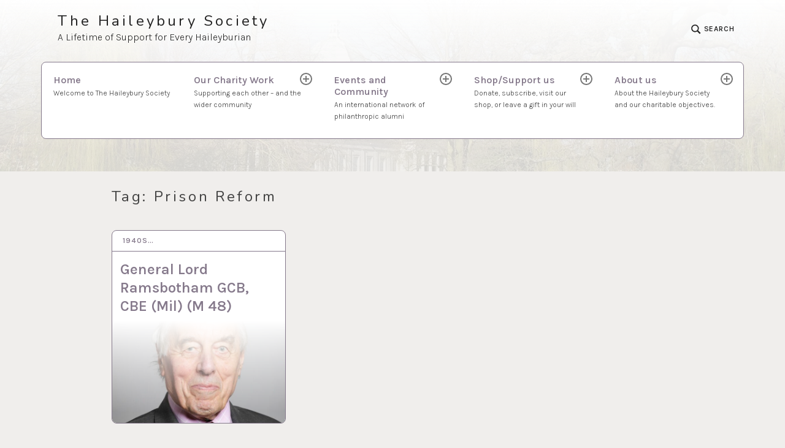

--- FILE ---
content_type: text/html; charset=UTF-8
request_url: https://thehaileyburysociety.org/tag/prison-reform/
body_size: 16652
content:
<!DOCTYPE html>
<html lang="en-GB" class="no-js">
<head>
<meta charset="UTF-8">
<meta name="viewport" content="width=device-width, initial-scale=1">
<link rel="profile" href="http://gmpg.org/xfn/11">
<link rel="pingback" href="https://thehaileyburysociety.org/xmlrpc.php">

<title>Prison Reform &#8211; The Haileybury Society</title>
<meta name='robots' content='max-image-preview:large' />
<script>document.documentElement.className = document.documentElement.className.replace("no-js","js");</script>
<meta http-equiv="x-dns-prefetch-control" content="on">
<link href="https://app.ecwid.com" rel="preconnect" crossorigin />
<link href="https://ecomm.events" rel="preconnect" crossorigin />
<link href="https://d1q3axnfhmyveb.cloudfront.net" rel="preconnect" crossorigin />
<link href="https://dqzrr9k4bjpzk.cloudfront.net" rel="preconnect" crossorigin />
<link href="https://d1oxsl77a1kjht.cloudfront.net" rel="preconnect" crossorigin>
<link rel="prefetch" href="https://app.ecwid.com/script.js?7655008&data_platform=wporg&lang=en" as="script"/>
<link rel="prerender" href="https://thehaileyburysociety.org/store/"/>
<link rel='dns-prefetch' href='//fonts.googleapis.com' />
<link rel="alternate" type="application/rss+xml" title="The Haileybury Society &raquo; Feed" href="https://thehaileyburysociety.org/feed/" />
<link rel="alternate" type="application/rss+xml" title="The Haileybury Society &raquo; Comments Feed" href="https://thehaileyburysociety.org/comments/feed/" />
<link rel="alternate" type="application/rss+xml" title="The Haileybury Society &raquo; Prison Reform Tag Feed" href="https://thehaileyburysociety.org/tag/prison-reform/feed/" />
<style id='wp-img-auto-sizes-contain-inline-css' type='text/css'>
img:is([sizes=auto i],[sizes^="auto," i]){contain-intrinsic-size:3000px 1500px}
/*# sourceURL=wp-img-auto-sizes-contain-inline-css */
</style>
<style id='wp-emoji-styles-inline-css' type='text/css'>

	img.wp-smiley, img.emoji {
		display: inline !important;
		border: none !important;
		box-shadow: none !important;
		height: 1em !important;
		width: 1em !important;
		margin: 0 0.07em !important;
		vertical-align: -0.1em !important;
		background: none !important;
		padding: 0 !important;
	}
/*# sourceURL=wp-emoji-styles-inline-css */
</style>
<style id='wp-block-library-inline-css' type='text/css'>
:root{--wp-block-synced-color:#7a00df;--wp-block-synced-color--rgb:122,0,223;--wp-bound-block-color:var(--wp-block-synced-color);--wp-editor-canvas-background:#ddd;--wp-admin-theme-color:#007cba;--wp-admin-theme-color--rgb:0,124,186;--wp-admin-theme-color-darker-10:#006ba1;--wp-admin-theme-color-darker-10--rgb:0,107,160.5;--wp-admin-theme-color-darker-20:#005a87;--wp-admin-theme-color-darker-20--rgb:0,90,135;--wp-admin-border-width-focus:2px}@media (min-resolution:192dpi){:root{--wp-admin-border-width-focus:1.5px}}.wp-element-button{cursor:pointer}:root .has-very-light-gray-background-color{background-color:#eee}:root .has-very-dark-gray-background-color{background-color:#313131}:root .has-very-light-gray-color{color:#eee}:root .has-very-dark-gray-color{color:#313131}:root .has-vivid-green-cyan-to-vivid-cyan-blue-gradient-background{background:linear-gradient(135deg,#00d084,#0693e3)}:root .has-purple-crush-gradient-background{background:linear-gradient(135deg,#34e2e4,#4721fb 50%,#ab1dfe)}:root .has-hazy-dawn-gradient-background{background:linear-gradient(135deg,#faaca8,#dad0ec)}:root .has-subdued-olive-gradient-background{background:linear-gradient(135deg,#fafae1,#67a671)}:root .has-atomic-cream-gradient-background{background:linear-gradient(135deg,#fdd79a,#004a59)}:root .has-nightshade-gradient-background{background:linear-gradient(135deg,#330968,#31cdcf)}:root .has-midnight-gradient-background{background:linear-gradient(135deg,#020381,#2874fc)}:root{--wp--preset--font-size--normal:16px;--wp--preset--font-size--huge:42px}.has-regular-font-size{font-size:1em}.has-larger-font-size{font-size:2.625em}.has-normal-font-size{font-size:var(--wp--preset--font-size--normal)}.has-huge-font-size{font-size:var(--wp--preset--font-size--huge)}.has-text-align-center{text-align:center}.has-text-align-left{text-align:left}.has-text-align-right{text-align:right}.has-fit-text{white-space:nowrap!important}#end-resizable-editor-section{display:none}.aligncenter{clear:both}.items-justified-left{justify-content:flex-start}.items-justified-center{justify-content:center}.items-justified-right{justify-content:flex-end}.items-justified-space-between{justify-content:space-between}.screen-reader-text{border:0;clip-path:inset(50%);height:1px;margin:-1px;overflow:hidden;padding:0;position:absolute;width:1px;word-wrap:normal!important}.screen-reader-text:focus{background-color:#ddd;clip-path:none;color:#444;display:block;font-size:1em;height:auto;left:5px;line-height:normal;padding:15px 23px 14px;text-decoration:none;top:5px;width:auto;z-index:100000}html :where(.has-border-color){border-style:solid}html :where([style*=border-top-color]){border-top-style:solid}html :where([style*=border-right-color]){border-right-style:solid}html :where([style*=border-bottom-color]){border-bottom-style:solid}html :where([style*=border-left-color]){border-left-style:solid}html :where([style*=border-width]){border-style:solid}html :where([style*=border-top-width]){border-top-style:solid}html :where([style*=border-right-width]){border-right-style:solid}html :where([style*=border-bottom-width]){border-bottom-style:solid}html :where([style*=border-left-width]){border-left-style:solid}html :where(img[class*=wp-image-]){height:auto;max-width:100%}:where(figure){margin:0 0 1em}html :where(.is-position-sticky){--wp-admin--admin-bar--position-offset:var(--wp-admin--admin-bar--height,0px)}@media screen and (max-width:600px){html :where(.is-position-sticky){--wp-admin--admin-bar--position-offset:0px}}

/*# sourceURL=wp-block-library-inline-css */
</style><style id='wp-block-social-links-inline-css' type='text/css'>
.wp-block-social-links{background:none;box-sizing:border-box;margin-left:0;padding-left:0;padding-right:0;text-indent:0}.wp-block-social-links .wp-social-link a,.wp-block-social-links .wp-social-link a:hover{border-bottom:0;box-shadow:none;text-decoration:none}.wp-block-social-links .wp-social-link svg{height:1em;width:1em}.wp-block-social-links .wp-social-link span:not(.screen-reader-text){font-size:.65em;margin-left:.5em;margin-right:.5em}.wp-block-social-links.has-small-icon-size{font-size:16px}.wp-block-social-links,.wp-block-social-links.has-normal-icon-size{font-size:24px}.wp-block-social-links.has-large-icon-size{font-size:36px}.wp-block-social-links.has-huge-icon-size{font-size:48px}.wp-block-social-links.aligncenter{display:flex;justify-content:center}.wp-block-social-links.alignright{justify-content:flex-end}.wp-block-social-link{border-radius:9999px;display:block}@media not (prefers-reduced-motion){.wp-block-social-link{transition:transform .1s ease}}.wp-block-social-link{height:auto}.wp-block-social-link a{align-items:center;display:flex;line-height:0}.wp-block-social-link:hover{transform:scale(1.1)}.wp-block-social-links .wp-block-social-link.wp-social-link{display:inline-block;margin:0;padding:0}.wp-block-social-links .wp-block-social-link.wp-social-link .wp-block-social-link-anchor,.wp-block-social-links .wp-block-social-link.wp-social-link .wp-block-social-link-anchor svg,.wp-block-social-links .wp-block-social-link.wp-social-link .wp-block-social-link-anchor:active,.wp-block-social-links .wp-block-social-link.wp-social-link .wp-block-social-link-anchor:hover,.wp-block-social-links .wp-block-social-link.wp-social-link .wp-block-social-link-anchor:visited{color:currentColor;fill:currentColor}:where(.wp-block-social-links:not(.is-style-logos-only)) .wp-social-link{background-color:#f0f0f0;color:#444}:where(.wp-block-social-links:not(.is-style-logos-only)) .wp-social-link-amazon{background-color:#f90;color:#fff}:where(.wp-block-social-links:not(.is-style-logos-only)) .wp-social-link-bandcamp{background-color:#1ea0c3;color:#fff}:where(.wp-block-social-links:not(.is-style-logos-only)) .wp-social-link-behance{background-color:#0757fe;color:#fff}:where(.wp-block-social-links:not(.is-style-logos-only)) .wp-social-link-bluesky{background-color:#0a7aff;color:#fff}:where(.wp-block-social-links:not(.is-style-logos-only)) .wp-social-link-codepen{background-color:#1e1f26;color:#fff}:where(.wp-block-social-links:not(.is-style-logos-only)) .wp-social-link-deviantart{background-color:#02e49b;color:#fff}:where(.wp-block-social-links:not(.is-style-logos-only)) .wp-social-link-discord{background-color:#5865f2;color:#fff}:where(.wp-block-social-links:not(.is-style-logos-only)) .wp-social-link-dribbble{background-color:#e94c89;color:#fff}:where(.wp-block-social-links:not(.is-style-logos-only)) .wp-social-link-dropbox{background-color:#4280ff;color:#fff}:where(.wp-block-social-links:not(.is-style-logos-only)) .wp-social-link-etsy{background-color:#f45800;color:#fff}:where(.wp-block-social-links:not(.is-style-logos-only)) .wp-social-link-facebook{background-color:#0866ff;color:#fff}:where(.wp-block-social-links:not(.is-style-logos-only)) .wp-social-link-fivehundredpx{background-color:#000;color:#fff}:where(.wp-block-social-links:not(.is-style-logos-only)) .wp-social-link-flickr{background-color:#0461dd;color:#fff}:where(.wp-block-social-links:not(.is-style-logos-only)) .wp-social-link-foursquare{background-color:#e65678;color:#fff}:where(.wp-block-social-links:not(.is-style-logos-only)) .wp-social-link-github{background-color:#24292d;color:#fff}:where(.wp-block-social-links:not(.is-style-logos-only)) .wp-social-link-goodreads{background-color:#eceadd;color:#382110}:where(.wp-block-social-links:not(.is-style-logos-only)) .wp-social-link-google{background-color:#ea4434;color:#fff}:where(.wp-block-social-links:not(.is-style-logos-only)) .wp-social-link-gravatar{background-color:#1d4fc4;color:#fff}:where(.wp-block-social-links:not(.is-style-logos-only)) .wp-social-link-instagram{background-color:#f00075;color:#fff}:where(.wp-block-social-links:not(.is-style-logos-only)) .wp-social-link-lastfm{background-color:#e21b24;color:#fff}:where(.wp-block-social-links:not(.is-style-logos-only)) .wp-social-link-linkedin{background-color:#0d66c2;color:#fff}:where(.wp-block-social-links:not(.is-style-logos-only)) .wp-social-link-mastodon{background-color:#3288d4;color:#fff}:where(.wp-block-social-links:not(.is-style-logos-only)) .wp-social-link-medium{background-color:#000;color:#fff}:where(.wp-block-social-links:not(.is-style-logos-only)) .wp-social-link-meetup{background-color:#f6405f;color:#fff}:where(.wp-block-social-links:not(.is-style-logos-only)) .wp-social-link-patreon{background-color:#000;color:#fff}:where(.wp-block-social-links:not(.is-style-logos-only)) .wp-social-link-pinterest{background-color:#e60122;color:#fff}:where(.wp-block-social-links:not(.is-style-logos-only)) .wp-social-link-pocket{background-color:#ef4155;color:#fff}:where(.wp-block-social-links:not(.is-style-logos-only)) .wp-social-link-reddit{background-color:#ff4500;color:#fff}:where(.wp-block-social-links:not(.is-style-logos-only)) .wp-social-link-skype{background-color:#0478d7;color:#fff}:where(.wp-block-social-links:not(.is-style-logos-only)) .wp-social-link-snapchat{background-color:#fefc00;color:#fff;stroke:#000}:where(.wp-block-social-links:not(.is-style-logos-only)) .wp-social-link-soundcloud{background-color:#ff5600;color:#fff}:where(.wp-block-social-links:not(.is-style-logos-only)) .wp-social-link-spotify{background-color:#1bd760;color:#fff}:where(.wp-block-social-links:not(.is-style-logos-only)) .wp-social-link-telegram{background-color:#2aabee;color:#fff}:where(.wp-block-social-links:not(.is-style-logos-only)) .wp-social-link-threads{background-color:#000;color:#fff}:where(.wp-block-social-links:not(.is-style-logos-only)) .wp-social-link-tiktok{background-color:#000;color:#fff}:where(.wp-block-social-links:not(.is-style-logos-only)) .wp-social-link-tumblr{background-color:#011835;color:#fff}:where(.wp-block-social-links:not(.is-style-logos-only)) .wp-social-link-twitch{background-color:#6440a4;color:#fff}:where(.wp-block-social-links:not(.is-style-logos-only)) .wp-social-link-twitter{background-color:#1da1f2;color:#fff}:where(.wp-block-social-links:not(.is-style-logos-only)) .wp-social-link-vimeo{background-color:#1eb7ea;color:#fff}:where(.wp-block-social-links:not(.is-style-logos-only)) .wp-social-link-vk{background-color:#4680c2;color:#fff}:where(.wp-block-social-links:not(.is-style-logos-only)) .wp-social-link-wordpress{background-color:#3499cd;color:#fff}:where(.wp-block-social-links:not(.is-style-logos-only)) .wp-social-link-whatsapp{background-color:#25d366;color:#fff}:where(.wp-block-social-links:not(.is-style-logos-only)) .wp-social-link-x{background-color:#000;color:#fff}:where(.wp-block-social-links:not(.is-style-logos-only)) .wp-social-link-yelp{background-color:#d32422;color:#fff}:where(.wp-block-social-links:not(.is-style-logos-only)) .wp-social-link-youtube{background-color:red;color:#fff}:where(.wp-block-social-links.is-style-logos-only) .wp-social-link{background:none}:where(.wp-block-social-links.is-style-logos-only) .wp-social-link svg{height:1.25em;width:1.25em}:where(.wp-block-social-links.is-style-logos-only) .wp-social-link-amazon{color:#f90}:where(.wp-block-social-links.is-style-logos-only) .wp-social-link-bandcamp{color:#1ea0c3}:where(.wp-block-social-links.is-style-logos-only) .wp-social-link-behance{color:#0757fe}:where(.wp-block-social-links.is-style-logos-only) .wp-social-link-bluesky{color:#0a7aff}:where(.wp-block-social-links.is-style-logos-only) .wp-social-link-codepen{color:#1e1f26}:where(.wp-block-social-links.is-style-logos-only) .wp-social-link-deviantart{color:#02e49b}:where(.wp-block-social-links.is-style-logos-only) .wp-social-link-discord{color:#5865f2}:where(.wp-block-social-links.is-style-logos-only) .wp-social-link-dribbble{color:#e94c89}:where(.wp-block-social-links.is-style-logos-only) .wp-social-link-dropbox{color:#4280ff}:where(.wp-block-social-links.is-style-logos-only) .wp-social-link-etsy{color:#f45800}:where(.wp-block-social-links.is-style-logos-only) .wp-social-link-facebook{color:#0866ff}:where(.wp-block-social-links.is-style-logos-only) .wp-social-link-fivehundredpx{color:#000}:where(.wp-block-social-links.is-style-logos-only) .wp-social-link-flickr{color:#0461dd}:where(.wp-block-social-links.is-style-logos-only) .wp-social-link-foursquare{color:#e65678}:where(.wp-block-social-links.is-style-logos-only) .wp-social-link-github{color:#24292d}:where(.wp-block-social-links.is-style-logos-only) .wp-social-link-goodreads{color:#382110}:where(.wp-block-social-links.is-style-logos-only) .wp-social-link-google{color:#ea4434}:where(.wp-block-social-links.is-style-logos-only) .wp-social-link-gravatar{color:#1d4fc4}:where(.wp-block-social-links.is-style-logos-only) .wp-social-link-instagram{color:#f00075}:where(.wp-block-social-links.is-style-logos-only) .wp-social-link-lastfm{color:#e21b24}:where(.wp-block-social-links.is-style-logos-only) .wp-social-link-linkedin{color:#0d66c2}:where(.wp-block-social-links.is-style-logos-only) .wp-social-link-mastodon{color:#3288d4}:where(.wp-block-social-links.is-style-logos-only) .wp-social-link-medium{color:#000}:where(.wp-block-social-links.is-style-logos-only) .wp-social-link-meetup{color:#f6405f}:where(.wp-block-social-links.is-style-logos-only) .wp-social-link-patreon{color:#000}:where(.wp-block-social-links.is-style-logos-only) .wp-social-link-pinterest{color:#e60122}:where(.wp-block-social-links.is-style-logos-only) .wp-social-link-pocket{color:#ef4155}:where(.wp-block-social-links.is-style-logos-only) .wp-social-link-reddit{color:#ff4500}:where(.wp-block-social-links.is-style-logos-only) .wp-social-link-skype{color:#0478d7}:where(.wp-block-social-links.is-style-logos-only) .wp-social-link-snapchat{color:#fff;stroke:#000}:where(.wp-block-social-links.is-style-logos-only) .wp-social-link-soundcloud{color:#ff5600}:where(.wp-block-social-links.is-style-logos-only) .wp-social-link-spotify{color:#1bd760}:where(.wp-block-social-links.is-style-logos-only) .wp-social-link-telegram{color:#2aabee}:where(.wp-block-social-links.is-style-logos-only) .wp-social-link-threads{color:#000}:where(.wp-block-social-links.is-style-logos-only) .wp-social-link-tiktok{color:#000}:where(.wp-block-social-links.is-style-logos-only) .wp-social-link-tumblr{color:#011835}:where(.wp-block-social-links.is-style-logos-only) .wp-social-link-twitch{color:#6440a4}:where(.wp-block-social-links.is-style-logos-only) .wp-social-link-twitter{color:#1da1f2}:where(.wp-block-social-links.is-style-logos-only) .wp-social-link-vimeo{color:#1eb7ea}:where(.wp-block-social-links.is-style-logos-only) .wp-social-link-vk{color:#4680c2}:where(.wp-block-social-links.is-style-logos-only) .wp-social-link-whatsapp{color:#25d366}:where(.wp-block-social-links.is-style-logos-only) .wp-social-link-wordpress{color:#3499cd}:where(.wp-block-social-links.is-style-logos-only) .wp-social-link-x{color:#000}:where(.wp-block-social-links.is-style-logos-only) .wp-social-link-yelp{color:#d32422}:where(.wp-block-social-links.is-style-logos-only) .wp-social-link-youtube{color:red}.wp-block-social-links.is-style-pill-shape .wp-social-link{width:auto}:root :where(.wp-block-social-links .wp-social-link a){padding:.25em}:root :where(.wp-block-social-links.is-style-logos-only .wp-social-link a){padding:0}:root :where(.wp-block-social-links.is-style-pill-shape .wp-social-link a){padding-left:.6666666667em;padding-right:.6666666667em}.wp-block-social-links:not(.has-icon-color):not(.has-icon-background-color) .wp-social-link-snapchat .wp-block-social-link-label{color:#000}
/*# sourceURL=https://thehaileyburysociety.org/wp-includes/blocks/social-links/style.min.css */
</style>
<style id='global-styles-inline-css' type='text/css'>
:root{--wp--preset--aspect-ratio--square: 1;--wp--preset--aspect-ratio--4-3: 4/3;--wp--preset--aspect-ratio--3-4: 3/4;--wp--preset--aspect-ratio--3-2: 3/2;--wp--preset--aspect-ratio--2-3: 2/3;--wp--preset--aspect-ratio--16-9: 16/9;--wp--preset--aspect-ratio--9-16: 9/16;--wp--preset--color--black: #000000;--wp--preset--color--cyan-bluish-gray: #abb8c3;--wp--preset--color--white: #fff;--wp--preset--color--pale-pink: #f78da7;--wp--preset--color--vivid-red: #cf2e2e;--wp--preset--color--luminous-vivid-orange: #ff6900;--wp--preset--color--luminous-vivid-amber: #fcb900;--wp--preset--color--light-green-cyan: #7bdcb5;--wp--preset--color--vivid-green-cyan: #00d084;--wp--preset--color--pale-cyan-blue: #8ed1fc;--wp--preset--color--vivid-cyan-blue: #0693e3;--wp--preset--color--vivid-purple: #9b51e0;--wp--preset--color--red: #ce4639;--wp--preset--color--green: #26866d;--wp--preset--color--purple: #8b66d6;--wp--preset--color--dark-gray: #222;--wp--preset--color--medium-gray: #777;--wp--preset--color--light-gray: #e1dfdc;--wp--preset--gradient--vivid-cyan-blue-to-vivid-purple: linear-gradient(135deg,rgb(6,147,227) 0%,rgb(155,81,224) 100%);--wp--preset--gradient--light-green-cyan-to-vivid-green-cyan: linear-gradient(135deg,rgb(122,220,180) 0%,rgb(0,208,130) 100%);--wp--preset--gradient--luminous-vivid-amber-to-luminous-vivid-orange: linear-gradient(135deg,rgb(252,185,0) 0%,rgb(255,105,0) 100%);--wp--preset--gradient--luminous-vivid-orange-to-vivid-red: linear-gradient(135deg,rgb(255,105,0) 0%,rgb(207,46,46) 100%);--wp--preset--gradient--very-light-gray-to-cyan-bluish-gray: linear-gradient(135deg,rgb(238,238,238) 0%,rgb(169,184,195) 100%);--wp--preset--gradient--cool-to-warm-spectrum: linear-gradient(135deg,rgb(74,234,220) 0%,rgb(151,120,209) 20%,rgb(207,42,186) 40%,rgb(238,44,130) 60%,rgb(251,105,98) 80%,rgb(254,248,76) 100%);--wp--preset--gradient--blush-light-purple: linear-gradient(135deg,rgb(255,206,236) 0%,rgb(152,150,240) 100%);--wp--preset--gradient--blush-bordeaux: linear-gradient(135deg,rgb(254,205,165) 0%,rgb(254,45,45) 50%,rgb(107,0,62) 100%);--wp--preset--gradient--luminous-dusk: linear-gradient(135deg,rgb(255,203,112) 0%,rgb(199,81,192) 50%,rgb(65,88,208) 100%);--wp--preset--gradient--pale-ocean: linear-gradient(135deg,rgb(255,245,203) 0%,rgb(182,227,212) 50%,rgb(51,167,181) 100%);--wp--preset--gradient--electric-grass: linear-gradient(135deg,rgb(202,248,128) 0%,rgb(113,206,126) 100%);--wp--preset--gradient--midnight: linear-gradient(135deg,rgb(2,3,129) 0%,rgb(40,116,252) 100%);--wp--preset--font-size--small: 13px;--wp--preset--font-size--medium: 20px;--wp--preset--font-size--large: 36px;--wp--preset--font-size--x-large: 42px;--wp--preset--spacing--20: 0.44rem;--wp--preset--spacing--30: 0.67rem;--wp--preset--spacing--40: 1rem;--wp--preset--spacing--50: 1.5rem;--wp--preset--spacing--60: 2.25rem;--wp--preset--spacing--70: 3.38rem;--wp--preset--spacing--80: 5.06rem;--wp--preset--shadow--natural: 6px 6px 9px rgba(0, 0, 0, 0.2);--wp--preset--shadow--deep: 12px 12px 50px rgba(0, 0, 0, 0.4);--wp--preset--shadow--sharp: 6px 6px 0px rgba(0, 0, 0, 0.2);--wp--preset--shadow--outlined: 6px 6px 0px -3px rgb(255, 255, 255), 6px 6px rgb(0, 0, 0);--wp--preset--shadow--crisp: 6px 6px 0px rgb(0, 0, 0);}:where(.is-layout-flex){gap: 0.5em;}:where(.is-layout-grid){gap: 0.5em;}body .is-layout-flex{display: flex;}.is-layout-flex{flex-wrap: wrap;align-items: center;}.is-layout-flex > :is(*, div){margin: 0;}body .is-layout-grid{display: grid;}.is-layout-grid > :is(*, div){margin: 0;}:where(.wp-block-columns.is-layout-flex){gap: 2em;}:where(.wp-block-columns.is-layout-grid){gap: 2em;}:where(.wp-block-post-template.is-layout-flex){gap: 1.25em;}:where(.wp-block-post-template.is-layout-grid){gap: 1.25em;}.has-black-color{color: var(--wp--preset--color--black) !important;}.has-cyan-bluish-gray-color{color: var(--wp--preset--color--cyan-bluish-gray) !important;}.has-white-color{color: var(--wp--preset--color--white) !important;}.has-pale-pink-color{color: var(--wp--preset--color--pale-pink) !important;}.has-vivid-red-color{color: var(--wp--preset--color--vivid-red) !important;}.has-luminous-vivid-orange-color{color: var(--wp--preset--color--luminous-vivid-orange) !important;}.has-luminous-vivid-amber-color{color: var(--wp--preset--color--luminous-vivid-amber) !important;}.has-light-green-cyan-color{color: var(--wp--preset--color--light-green-cyan) !important;}.has-vivid-green-cyan-color{color: var(--wp--preset--color--vivid-green-cyan) !important;}.has-pale-cyan-blue-color{color: var(--wp--preset--color--pale-cyan-blue) !important;}.has-vivid-cyan-blue-color{color: var(--wp--preset--color--vivid-cyan-blue) !important;}.has-vivid-purple-color{color: var(--wp--preset--color--vivid-purple) !important;}.has-black-background-color{background-color: var(--wp--preset--color--black) !important;}.has-cyan-bluish-gray-background-color{background-color: var(--wp--preset--color--cyan-bluish-gray) !important;}.has-white-background-color{background-color: var(--wp--preset--color--white) !important;}.has-pale-pink-background-color{background-color: var(--wp--preset--color--pale-pink) !important;}.has-vivid-red-background-color{background-color: var(--wp--preset--color--vivid-red) !important;}.has-luminous-vivid-orange-background-color{background-color: var(--wp--preset--color--luminous-vivid-orange) !important;}.has-luminous-vivid-amber-background-color{background-color: var(--wp--preset--color--luminous-vivid-amber) !important;}.has-light-green-cyan-background-color{background-color: var(--wp--preset--color--light-green-cyan) !important;}.has-vivid-green-cyan-background-color{background-color: var(--wp--preset--color--vivid-green-cyan) !important;}.has-pale-cyan-blue-background-color{background-color: var(--wp--preset--color--pale-cyan-blue) !important;}.has-vivid-cyan-blue-background-color{background-color: var(--wp--preset--color--vivid-cyan-blue) !important;}.has-vivid-purple-background-color{background-color: var(--wp--preset--color--vivid-purple) !important;}.has-black-border-color{border-color: var(--wp--preset--color--black) !important;}.has-cyan-bluish-gray-border-color{border-color: var(--wp--preset--color--cyan-bluish-gray) !important;}.has-white-border-color{border-color: var(--wp--preset--color--white) !important;}.has-pale-pink-border-color{border-color: var(--wp--preset--color--pale-pink) !important;}.has-vivid-red-border-color{border-color: var(--wp--preset--color--vivid-red) !important;}.has-luminous-vivid-orange-border-color{border-color: var(--wp--preset--color--luminous-vivid-orange) !important;}.has-luminous-vivid-amber-border-color{border-color: var(--wp--preset--color--luminous-vivid-amber) !important;}.has-light-green-cyan-border-color{border-color: var(--wp--preset--color--light-green-cyan) !important;}.has-vivid-green-cyan-border-color{border-color: var(--wp--preset--color--vivid-green-cyan) !important;}.has-pale-cyan-blue-border-color{border-color: var(--wp--preset--color--pale-cyan-blue) !important;}.has-vivid-cyan-blue-border-color{border-color: var(--wp--preset--color--vivid-cyan-blue) !important;}.has-vivid-purple-border-color{border-color: var(--wp--preset--color--vivid-purple) !important;}.has-vivid-cyan-blue-to-vivid-purple-gradient-background{background: var(--wp--preset--gradient--vivid-cyan-blue-to-vivid-purple) !important;}.has-light-green-cyan-to-vivid-green-cyan-gradient-background{background: var(--wp--preset--gradient--light-green-cyan-to-vivid-green-cyan) !important;}.has-luminous-vivid-amber-to-luminous-vivid-orange-gradient-background{background: var(--wp--preset--gradient--luminous-vivid-amber-to-luminous-vivid-orange) !important;}.has-luminous-vivid-orange-to-vivid-red-gradient-background{background: var(--wp--preset--gradient--luminous-vivid-orange-to-vivid-red) !important;}.has-very-light-gray-to-cyan-bluish-gray-gradient-background{background: var(--wp--preset--gradient--very-light-gray-to-cyan-bluish-gray) !important;}.has-cool-to-warm-spectrum-gradient-background{background: var(--wp--preset--gradient--cool-to-warm-spectrum) !important;}.has-blush-light-purple-gradient-background{background: var(--wp--preset--gradient--blush-light-purple) !important;}.has-blush-bordeaux-gradient-background{background: var(--wp--preset--gradient--blush-bordeaux) !important;}.has-luminous-dusk-gradient-background{background: var(--wp--preset--gradient--luminous-dusk) !important;}.has-pale-ocean-gradient-background{background: var(--wp--preset--gradient--pale-ocean) !important;}.has-electric-grass-gradient-background{background: var(--wp--preset--gradient--electric-grass) !important;}.has-midnight-gradient-background{background: var(--wp--preset--gradient--midnight) !important;}.has-small-font-size{font-size: var(--wp--preset--font-size--small) !important;}.has-medium-font-size{font-size: var(--wp--preset--font-size--medium) !important;}.has-large-font-size{font-size: var(--wp--preset--font-size--large) !important;}.has-x-large-font-size{font-size: var(--wp--preset--font-size--x-large) !important;}
/*# sourceURL=global-styles-inline-css */
</style>

<style id='classic-theme-styles-inline-css' type='text/css'>
/*! This file is auto-generated */
.wp-block-button__link{color:#fff;background-color:#32373c;border-radius:9999px;box-shadow:none;text-decoration:none;padding:calc(.667em + 2px) calc(1.333em + 2px);font-size:1.125em}.wp-block-file__button{background:#32373c;color:#fff;text-decoration:none}
/*# sourceURL=/wp-includes/css/classic-themes.min.css */
</style>
<link rel='stylesheet' id='ecwid-css-css' href='https://thehaileyburysociety.org/wp-content/plugins/ecwid-shopping-cart/css/frontend.css?ver=7.0.5' type='text/css' media='all' />
<link rel='stylesheet' id='textbook-libre-franklin-css' href='//fonts.googleapis.com/css?family=Libre+Franklin%3A300%2C500%2C600%2C300italic%2C600italic&#038;subset=latin,latin-ext' type='text/css' media='all' />
<link rel='stylesheet' id='textbook-playfair-display-css' href='//fonts.googleapis.com/css?family=Playfair+Display%3A400i&#038;subset=latin,latin-ext' type='text/css' media='all' />
<link rel='stylesheet' id='textbook-playfair-display-sc-css' href='//fonts.googleapis.com/css?family=Playfair+Display+SC%3A700&#038;subset=latin,latin-ext' type='text/css' media='all' />
<link rel='stylesheet' id='textbook-style-css' href='https://thehaileyburysociety.org/wp-content/themes/textbook-wpcom/style.css?ver=6.9' type='text/css' media='all' />
<style id='textbook-style-inline-css' type='text/css'>
.site-header { background-image: url(https://thehaileyburysociety.org/wp-content/uploads/2023/01/cropped-haileybury-college-john-rank-photo-2.jpg); }
/*# sourceURL=textbook-style-inline-css */
</style>
<link rel='stylesheet' id='textbook-block-style-css' href='https://thehaileyburysociety.org/wp-content/themes/textbook-wpcom/assets/css/blocks.css?ver=20181018' type='text/css' media='all' />
<style id='te-google-fonts-inline-css' type='text/css'>
/* latin-ext */
@font-face {
  font-family: 'Karla';
  font-style: normal;
  font-weight: 300;
  src: url('https://thehaileyburysociety.org/wp-content/uploads/gstatic/qkBbXvYC6trAT7RbLtyU5rZPoAU.woff2') format('woff2');
  unicode-range: U+0100-02AF, U+0304, U+0308, U+0329, U+1E00-1E9F, U+1EF2-1EFF, U+2020, U+20A0-20AB, U+20AD-20C0, U+2113, U+2C60-2C7F, U+A720-A7FF;
}
/* latin */
@font-face {
  font-family: 'Karla';
  font-style: normal;
  font-weight: 300;
  src: url('https://thehaileyburysociety.org/wp-content/uploads/gstatic/qkBbXvYC6trAT7RVLtyU5rZP.woff2') format('woff2');
  unicode-range: U+0000-00FF, U+0131, U+0152-0153, U+02BB-02BC, U+02C6, U+02DA, U+02DC, U+0304, U+0308, U+0329, U+2000-206F, U+2074, U+20AC, U+2122, U+2191, U+2193, U+2212, U+2215, U+FEFF, U+FFFD;
}
/* latin-ext */
@font-face {
  font-family: 'Karla';
  font-style: normal;
  font-weight: 600;
  src: url('https://thehaileyburysociety.org/wp-content/uploads/gstatic/qkBbXvYC6trAT7RbLtyU5rZPoAU.woff2') format('woff2');
  unicode-range: U+0100-02AF, U+0304, U+0308, U+0329, U+1E00-1E9F, U+1EF2-1EFF, U+2020, U+20A0-20AB, U+20AD-20C0, U+2113, U+2C60-2C7F, U+A720-A7FF;
}
/* latin */
@font-face {
  font-family: 'Karla';
  font-style: normal;
  font-weight: 600;
  src: url('https://thehaileyburysociety.org/wp-content/uploads/gstatic/qkBbXvYC6trAT7RVLtyU5rZP.woff2') format('woff2');
  unicode-range: U+0000-00FF, U+0131, U+0152-0153, U+02BB-02BC, U+02C6, U+02DA, U+02DC, U+0304, U+0308, U+0329, U+2000-206F, U+2074, U+20AC, U+2122, U+2191, U+2193, U+2212, U+2215, U+FEFF, U+FFFD;
}
/* cyrillic-ext */
@font-face {
  font-family: 'Nunito';
  font-style: normal;
  font-weight: 400;
  src: url('https://thehaileyburysociety.org/wp-content/uploads/gstatic/XRXI3I6Li01BKofiOc5wtlZ2di8HDLshdTk3iazbXWjgevT5.woff') format('woff');
  unicode-range: U+0460-052F, U+1C80-1C88, U+20B4, U+2DE0-2DFF, U+A640-A69F, U+FE2E-FE2F;
}
/* cyrillic */
@font-face {
  font-family: 'Nunito';
  font-style: normal;
  font-weight: 400;
  src: url('https://thehaileyburysociety.org/wp-content/uploads/gstatic/XRXI3I6Li01BKofiOc5wtlZ2di8HDLshdTA3iazbXWjgevT5.woff') format('woff');
  unicode-range: U+0301, U+0400-045F, U+0490-0491, U+04B0-04B1, U+2116;
}
/* vietnamese */
@font-face {
  font-family: 'Nunito';
  font-style: normal;
  font-weight: 400;
  src: url('https://thehaileyburysociety.org/wp-content/uploads/gstatic/XRXI3I6Li01BKofiOc5wtlZ2di8HDLshdTs3iazbXWjgevT5.woff') format('woff');
  unicode-range: U+0102-0103, U+0110-0111, U+0128-0129, U+0168-0169, U+01A0-01A1, U+01AF-01B0, U+0300-0301, U+0303-0304, U+0308-0309, U+0323, U+0329, U+1EA0-1EF9, U+20AB;
}
/* latin-ext */
@font-face {
  font-family: 'Nunito';
  font-style: normal;
  font-weight: 400;
  src: url('https://thehaileyburysociety.org/wp-content/uploads/gstatic/XRXI3I6Li01BKofiOc5wtlZ2di8HDLshdTo3iazbXWjgevT5.woff') format('woff');
  unicode-range: U+0100-02AF, U+0304, U+0308, U+0329, U+1E00-1E9F, U+1EF2-1EFF, U+2020, U+20A0-20AB, U+20AD-20C0, U+2113, U+2C60-2C7F, U+A720-A7FF;
}
/* latin */
@font-face {
  font-family: 'Nunito';
  font-style: normal;
  font-weight: 400;
  src: url('https://thehaileyburysociety.org/wp-content/uploads/gstatic/XRXI3I6Li01BKofiOc5wtlZ2di8HDLshdTQ3iazbXWjgeg.woff') format('woff');
  unicode-range: U+0000-00FF, U+0131, U+0152-0153, U+02BB-02BC, U+02C6, U+02DA, U+02DC, U+0304, U+0308, U+0329, U+2000-206F, U+2074, U+20AC, U+2122, U+2191, U+2193, U+2212, U+2215, U+FEFF, U+FFFD;
}

/*# sourceURL=te-google-fonts-inline-css */
</style>
<script type="text/javascript" src="https://thehaileyburysociety.org/wp-includes/js/jquery/jquery.min.js?ver=3.7.1" id="jquery-core-js"></script>
<script type="text/javascript" src="https://thehaileyburysociety.org/wp-includes/js/jquery/jquery-migrate.min.js?ver=3.4.1" id="jquery-migrate-js"></script>
<link rel="https://api.w.org/" href="https://thehaileyburysociety.org/wp-json/" /><link rel="alternate" title="JSON" type="application/json" href="https://thehaileyburysociety.org/wp-json/wp/v2/tags/761453308" /><link rel="EditURI" type="application/rsd+xml" title="RSD" href="https://thehaileyburysociety.org/xmlrpc.php?rsd" />
<script data-cfasync="false" data-no-optimize="1" type="text/javascript">
window.ec = window.ec || Object()
window.ec.config = window.ec.config || Object();
window.ec.config.enable_canonical_urls = true;

</script>
        <!--noptimize-->
        <script data-cfasync="false" type="text/javascript">
            window.ec = window.ec || Object();
            window.ec.config = window.ec.config || Object();
            window.ec.config.store_main_page_url = 'https://thehaileyburysociety.org/store/';
        </script>
        <!--/noptimize-->
        <link rel="icon" href="https://thehaileyburysociety.org/wp-content/uploads/2023/01/haileybury-logo-for-website-100x100.jpg" sizes="32x32" />
<link rel="icon" href="https://thehaileyburysociety.org/wp-content/uploads/2023/01/haileybury-logo-for-website-200x200.jpg" sizes="192x192" />
<link rel="apple-touch-icon" href="https://thehaileyburysociety.org/wp-content/uploads/2023/01/haileybury-logo-for-website-200x200.jpg" />
<meta name="msapplication-TileImage" content="https://thehaileyburysociety.org/wp-content/uploads/2023/01/haileybury-logo-for-website-300x300.jpg" />
		<style type="text/css" id="wp-custom-css">
			@media screen and (min-width: 50em) {}
.site-main {
margin: 0;
}
}

.apbPost .apbText {
	padding: 20px 15px !important;
}

/* font CSS */

		html {
        font-family: "Karla", sans-serif
    }

    body, button, input, select, textarea, #respond, .highlander-enabled #respond, .highlander-enabled #respond .form-submit input, .highlander-enabled #respond .form-submit input#comment-submit, .highlander-enabled #respond .comment-form-fields input[type=submit], .highlander-enabled #respond p.form-submit input[type=submit], .highlander-enabled #respond input[type=submit], .highlander-enabled #respond #commentform #comment-submit, .comment-reply-title small, #jp-post-flair h3.sd-title, #jp-post-flair div.sharedaddy h3.sd-title, #jp-post-flair .jp-relatedposts .jp-relatedposts-headline em {
        font-family: "Karla", sans-serif
    }

    .testimonials .hentry .entry-title, .card .entry-title, .comment-author .fn {
        font-family: "Karla", sans-serif
    }

    .comment-navigation a .meta-title, .post-navigation a .meta-title, .posts-navigation a .meta-title {
        font-family: "Karla", sans-serif
    }

    .comment-navigation.comment-navigation a, .post-navigation.comment-navigation a, .posts-navigation.comment-navigation a {
        font-family: "Karla", sans-serif
    }

    h1 {
        font-style: normal;
        font-weight:400
    }

    .featured-content-title, h1, h2, h3, h4, h5, h6, .single .hentry .entry-title {
        font-family: "Nunito", sans-serif;
        font-style: normal;
        font-weight:400
    }

    blockquote, .testimonials .entry-content p {
        font-family: "Nunito", sans-serif;
        font-style: normal;
        font-weight:400
    }

    .site-branding .site-title, .featured-content-inner .hentry .entry-title {
        font-family: "Nunito", sans-serif;
        font-weight: 400;
        font-style:normal
    }

    .site-branding .site-title {
        font-style: normal;
        font-weight: 400
    }

/* color CSS */

    @media screen and (min-width: 50em) {
        .archive.header-image .site-header:before, .header-image .site-header:before, .page.header-image .site-header:before, .search.header-image .site-header:before, .single.header-image .site-header:before {
            filter:#f0eeec
        }
    }

    @media screen and (min-width: 50em) {
        #masthead .main-navigation .children:before, #masthead .main-navigation .sub-menu:before, #masthead .main-navigation .children li:before, #masthead .main-navigation .children ul:before, #masthead .main-navigation .sub-menu li:before, #masthead .main-navigation .sub-menu ul:before, .main-navigation.toggled-on > div > ul {
            border-color:#85798b
        }

        .main-navigation.add-seperators > div > ul > li:before {
            border-bottom-color:#85798b
        }

        .search-toggle a:active, .search-toggle a:hover {
            color:#85798b
        }
    }

    @media screen and (min-width: 37.5em) {
        .post-navigation .nav-previous:before, .posts-navigation .nav-previous:before, .comments-navigation .nav-previous:before, .single .hentry .entry-meta:before {
            border-right-color:#85798b
        }

        .post-navigation .nav-next:before, .posts-navigation .nav-next:before, .comments-navigation .nav-next:before {
            border-left-color:#85798b
        }

        .single .hentry .comments-link:before {
            border-top-color:#85798b
        }
    }

    @media screen and (min-width: 50em) {
        .main-navigation a:hover, .main-navigation > div > ul > li:hover a:hover, .main-navigation > div > ul > li.focus a:hover, .main-navigation > div > ul > li.focus a:focus, .main-navigation.toggled-on > div > ul > li:hover a:hover, .main-navigation.toggled-on > div > ul > li.focus a:hover, .main-navigation.toggled-on > div > ul > li.focus a:focus .main-navigation .children li a, .main-navigation .sub-menu li a {
            color:#fff
        }

        #masthead .main-navigation > div ul li:hover > button, #masthead .main-navigation > div ul li.focus > button, #masthead .main-navigation > div ul li:hover > button.toggled-on, #masthead .main-navigation > div ul li.focus > button.toggled-on {
            border-color:#fff
        }

        .main-navigation > div ul li:hover > button svg, .main-navigation > div ul li.focus > button svg, .main-navigation > div ul li:hover > button svg, .main-navigation > div ul li.focus > button svg {
            fill:#fff
        }

        .archive.header-image .site-header:before, .header-image .site-header:before, .page.header-image .site-header:before, .search.header-image .site-header:before, .single.header-image .site-header:before {
            filter:#fff
        }
    }

    @media screen and (min-width: 37.5em) {
        .single .hentry .cat-links a {
            color:#fff
        }
    }

    @media screen and (min-width: 50em) {
        .main-navigation .children, .main-navigation .sub-menu, .main-navigation > div > ul > li:hover, .main-navigation > div > ul > li.focus, .main-navigation.toggled-on > div > ul > li:hover, .main-navigation.toggled-on > div > ul > li.focus, .main-navigation .sub-menu li.menu-item-has-children:hover ul li, .main-navigation .sub-menu li.page_item_has_children:hover ul li, .main-navigation .children li.menu-item-has-children:hover ul li, .main-navigation .children li.page_item_has_children:hover ul li {
            background-color:#222
        }

        .main-navigation .dropdown-toggle.toggled-on, .main-navigation.add-seperators > div > ul > li:last-child:nth-child(-n + 4):hover:before, .main-navigation.add-seperators > div > ul > li:nth-child(5n):nth-last-child(-n + 6) ~ li:hover:before {
            border-color:#222
        }

        .main-navigation a:hover span, .main-navigation li.focus a span, .main-navigation .dropdown-toggle.toggled-on, {
            color:#ccc
        }

        #masthead .menu-toggle.toggled-on, #masthead .main-navigation .dropdown-toggle.toggled-on {
            background: 0 0;
            border-color:#ccc
        }
    }

    @media screen and (min-width: 37.5em) {
        .single .hentry .entry-header, .single .hentry .post-thumbnail {
            background-color:#222
        }
    }

    #masthead .site-branding a, #masthead .site-description, #masthead .search-toggle a, #masthead .jetpack-social-navigation a, .testimonials .entry-content p, .testimonials-header, .testimonials .entry-header {
        color:#222
    }

    .search-box .search-submit, .posts-navigation a:hover, .posts-navigation a:focus, .post-navigation a:hover, .post-navigation a:focus, .comment-navigation a:hover, .comment-navigation a:focus {
        background:#222
    }

    .search-box .search-submit {
        border-color:#222
    }

    body {
        color:#434343
    }

    button:hover, input[type=button]:hover, input[type=reset]:hover, input[type=submit]:hover, button:focus, input[type=button]:focus, input[type=reset]:focus, input[type=submit]:focus, .search-box .search-submit, .menu-toggle.toggled-on, .card:nth-of-type(3n + 1):hover .star, .card:nth-of-type(3n + 1) .entry-content a, .card:nth-of-type(3n + 1) .entry-content, .single .hentry .cat-links li:nth-of-type(3n + 3) a, .site-content #secondary .widget_categories li:nth-of-type(3n + 3) a, .site-content #secondary .widget_tag_cloud div a:nth-of-type(3n + 3), .site-content #secondary .wp_widget_tag_cloud div a:nth-of-type(3n + 3) {
        color:#020202
    }

    .card:nth-of-type(3n + 1) .entry-content .entry-meta:before, .posts-navigation .nav-next:focus .meta-nav, .posts-navigation .nav-previous:focus .meta-nav, .posts-navigation a:focus .meta-nav:before, .post-navigation .nav-next:focus .meta-nav, .post-navigation .nav-previous:focus .meta-nav, .post-navigation a:focus .meta-nav:before, .comment-navigation .nav-next:hover .meta-nav, .comment-navigation .nav-next:focus .meta-nav, .comment-navigation .nav-previous:hover .meta-nav, .comment-navigation .nav-previous:focus .meta-nav, .comment-navigation a:hover .meta-nav:before, .comment-navigation a:focus .meta-nav:before {
        border-color:#020202
    }

    .card:nth-of-type(3n + 2):hover .star, .card:nth-of-type(3n + 2) .entry-content a, .card:nth-of-type(3n + 2) .entry-content, .single .hentry .cat-links li:nth-of-type(3n + 1) a, .site-content #secondary .widget_categories li:nth-of-type(3n + 1) a, .site-content #secondary .widget_tag_cloud div a:nth-of-type(3n + 1), .site-content #secondary .wp_widget_tag_cloud div a:nth-of-type(3n + 1) {
        color:#333
    }

    .card:nth-of-type(3n + 2) .entry-content .entry-meta:before {
        border-color:#333
    }

    .card:nth-of-type(3n + 3):hover .star, .card:nth-of-type(3n + 3) .entry-content a, .card:nth-of-type(3n + 3) .entry-content, .single .hentry .cat-links li:nth-of-type(3n + 2) a, .site-content #secondary .widget_categories li:nth-of-type(3n + 2) a, .site-content #secondary .widget_tag_cloud div a:nth-of-type(3n + 2), .site-content #secondary .wp_widget_tag_cloud div a:nth-of-type(3n + 2) {
        color:#424242
    }

    .card:nth-of-type(3n + 3) .entry-content .entry-meta:before {
        border-color:#424242
    }

    .single .hentry .cat-links li:nth-of-type(3n + 1):hover a, .single .hentry .cat-links li:nth-of-type(3n + 2):hover a, .single .hentry .cat-links li:nth-of-type(3n + 3):hover a, .single .hentry .entry-meta > * :hover, .featured-content-inner .hentry .entry-meta a:hover, .featured-content-inner .hentry .entry-meta a:active, .posts-navigation .nav-links a:hover, .post-navigation .nav-links a:hover, .comment-navigation .nav-links a:hover, .posts-navigation a:focus, .post-navigation a:focus, .comment-navigation a:focus {
        color:#fff
    }

    button, #infinite-handle > span button {
        background-color:#fff
    }

    body, .entry-content table tbody tr:nth-child(even) {
        background-color:#f0eeec
    }

    .testimonials, .testimonials .entry-content {
        background-color:#e4e0dc
    }

    .comment-meta:before {
        border-color:#f0eeec
    }

    .testimonials .hentry .entry-content:after {
        border-top-color:#e4e0dc
    }

    .testimonials .hentry .entry-content:after {
        border-left-color:#e4e0dc
    }

    button, button:active, button:focus, input[type=button], input[type=button]:active, input[type=button]:focus, input[type=reset], input[type=reset]:active, input[type=reset]:focus, input[type=submit], input[type=submit]:active, input[type=submit]:focus, .card:nth-of-type(3n + 1) .entry-content, .card:nth-of-type(3n + 1) .entry-header, .card:nth-of-type(3n + 1) .entry-header .entry-meta:before {
        border-color:#85798b
    }

    .comments-title, .comment-list, .comment-respond, .comments-area ol > li:nth-of-type(3n + 1) .comment-respond, .comments-area ol > li:nth-of-type(3n + 1) .comment-body .avatar, .entry-content table tbody, .entry-content table td, .entry-content table th, .hentry > .sharedaddy:not(#jp-post-flair), .highlander-enabled #respond, .post-navigation, .posts-navigation, .comment-navigation, .search-box, .single .hentry, .page .page, .single .hentry:not(.post), .single .jetpack-testimonial, .single .hentry .post-thumbnail:before, .testimonials .hentry:nth-of-type(3n + 1) .entry-content, .flex-direction-nav a, #jp-post-flair > *, #jp-post-flair .jp-relatedposts .jp-relatedposts-headline em:before, #jp-post-flair div.sharedaddy h3.sd-title:before, #jp-post-flair h3.sd-title:before, .card .entry-header .entry-meta:before, .hentry > .sharedaddy:not(#jp-post-flair) .sd-title:before, .menu-toggle.toggled-on, .main-navigation .dropdown-toggle.toggled-on, .main-navigation > div > ul, .main-navigation > div > ul li:before, .post-navigation .nav-next:before, .post-navigation .nav-previous:before, .post-navigation a .meta-nav:before, .posts-navigation .nav-next:before, .posts-navigation .nav-previous:before, .posts-navigation a .meta-nav:before, .comment-navigation .nav-next:before, .comment-navigation .nav-previous:before, .comment-navigation a .meta-nav:before, .main-navigation .children:before, .main-navigation .sub-menu:before {
        border-color:#85798b
    }

    .testimonials .hentry:nth-of-type(3n + 1) .entry-content:before {
        border-top-color:#85798b
    }

    .testimonials .hentry:nth-of-type(3n + 1) .entry-content:before {
        border-left-color:#85798b
    }

    .search-box .search-submit:focus, .single .hentry .entry-header:before, .single .hentry .entry-meta:before, .single .hentry .entry-title:before, .entry-breadcrumbs:before, .featured-content-inner .hentry:nth-of-type(3n + 1):before, .featured-content-inner .hentry:nth-of-type(3n + 1) .post-thumbnail, .footer-widget-area .widget:nth-of-type(3n + 2):before {
        border-color:#988f9d
    }

    #masthead .site-branding a:hover, #masthead .site-branding a:active, #masthead .search-toggle a:hover, #masthead .search-toggle a:active, #masthead .jetpack-social-navigation a:active, #masthead .jetpack-social-navigation a:hover, .search-toggle a:active, .search-toggle a:hover, .site-content #secondary .widget:nth-of-type(3n + 1) a, .testimonials .hentry:nth-of-type(3n + 1) a {
        color:#85798b
    }

    .main-navigation a, button, input[type=button], input[type=reset], input[type=submit], .entry-content a, .entry-content a:visited, .edit-link a, #jp-post-flair .jp-relatedposts .jp-relatedposts-headline em, #jp-post-flair div.sharedaddy h3.sd-title, #jp-post-flair h3.sd-title, #jp-post-flair div#jp-relatedposts div.jp-relatedposts-items-visual .jp-relatedposts-post .jp-relatedposts-post-a, .card:nth-of-type(3n + 1) .entry-header a, .card:nth-of-type(3n + 1) .star, .hentry > .sharedaddy:not(#jp-post-flair) .sd-title, .flex-direction-nav a, .flex-direction-nav a:before, .comment-navigation a, .comments-area ol > li:nth-of-type(3n + 1) a, .highlander-enabled #main #respond .comment-form-service a, .posts-navigation .nav-links a, .post-navigation .nav-links a, .comments-navigation .nav-links a {
        color:#85798b
    }

    .entry-breadcrumbs a, .single .hentry .entry-meta > *, .featured-content-inner .hentry:nth-of-type(3n + 1) .entry-meta a, .comments-area > ol > li:nth-of-type(3n + 1) h3 small a, .comment-reply-title a {
        color:#988f9d
    }

    button:active, button:focus, input[type=button]:active, input[type=button]:focus, input[type=reset]:active, input[type=reset]:focus, input[type=submit]:active, input[type=submit]:focus, .card .entry-content, .card:nth-of-type(3n + 1) .entry-content, .comment-navigation a:active, .comment-navigation a:focus, .main-navigation .dropdown-toggle.toggled-on, .menu-toggle.toggled-on, .single .hentry .cat-links li:nth-of-type(3n + 3) a, .site-content #secondary .widget_categories li:nth-of-type(3n + 3) a, .site-content #secondary .widget_tag_cloud div a:nth-of-type(3n + 3), .site-content #secondary .wp_widget_tag_cloud div a:nth-of-type(3n + 3) {
        background-color:#85798b
    }

    .search-box .search-submit:focus {
        background-color:#85798b
    }

    .single .hentry .meta-sep, .featured-content-inner .hentry:nth-of-type(3n + 1) .post-thumbnail {
        background-color:#988f9d
    }

    .main-navigation .dropdown-toggle:focus, #infinite-handle > span button, #infinite-handle > span button:active, #infinite-handle > span button:focus, .card:nth-of-type(3n + 2) .entry-content, .card:nth-of-type(3n + 2) .entry-header, .card:nth-of-type(3n + 2) .entry-header .entry-meta:before {
        border-color:#c69b80
    }

    .main-navigation .dropdown-toggle:focus svg {
        fill:#c69b80
    }

    .testimonials .hentry:nth-of-type(3n + 2) .entry-content, .comments-area ol > li:nth-of-type(3n + 2) .comment-respond, .comments-area ol > li:nth-of-type(3n + 2) .comment-body .avatar {
        border-color:#c69b80
    }

    .testimonials .hentry:nth-of-type(3n + 2) .entry-content:before {
        border-top-color:#c69b80
    }

    .testimonials .hentry:nth-of-type(3n + 2) .entry-content:before {
        border-left-color:#c69b80
    }

    .featured-page-highlight .hentry, .featured-content-inner .hentry:nth-of-type(3n + 2):before, .featured-content-inner .hentry:nth-of-type(3n + 2) .post-thumbnail, .footer-widget-area .widget:nth-of-type(3n + 3):before {
        border-color:#c69b80
    }

    #infinite-handle > span button:active, #infinite-handle > span button:focus, .card:nth-of-type(3n + 2) .entry-content, .single .hentry .cat-links li:nth-of-type(3n + 1) a, .site-content #secondary .widget_categories li:nth-of-type(3n + 1) a, .site-content #secondary .widget_tag_cloud div a:nth-of-type(3n + 1), .site-content #secondary .wp_widget_tag_cloud div a:nth-of-type(3n + 1) {
        background-color:#c69b80
    }

    .featured-content-inner .hentry:nth-of-type(3n + 2) .post-thumbnail {
        background-color:#c69b80
    }

    .site-content #secondary .widget:nth-of-type(3n + 2) a, .testimonials .hentry:nth-of-type(3n + 2) a {
        color:#b37c5a
    }

    #infinite-handle > span button, .entry-content a:active, .entry-content a:focus, .entry-content a:hover, .card:nth-of-type(3n + 2) .entry-header a, .card:nth-of-type(3n + 2) .star, .comments-area ol > li:nth-of-type(3n + 2) a {
        color:#c69b80
    }

    .featured-content-inner .hentry:nth-of-type(3n + 2) .entry-meta a, .featured-page-highlight .hentry a, .comments-area > ol > li:nth-of-type(3n + 2) h3 small a {
        color:#c69b80
    }

    .card:nth-of-type(3n + 3) .entry-content, .single .hentry .cat-links li:nth-of-type(3n + 2) a, .site-content #secondary .widget_categories li:nth-of-type(3n + 2) a, .site-content #secondary .widget_tag_cloud div a:nth-of-type(3n + 2), .site-content #secondary .wp_widget_tag_cloud div a:nth-of-type(3n + 2) {
        background-color:#c9b868
    }

    .featured-content-inner .hentry:nth-of-type(3n + 3) .post-thumbnail {
        background-color:#c9b868
    }

    .card:nth-of-type(3n + 3) .entry-content, .card:nth-of-type(3n + 3) .entry-header, .card:nth-of-type(3n + 3) .entry-header .entry-meta:before {
        border-color:#c9b868
    }

    .testimonials .hentry:nth-of-type(3n + 3) .entry-content, .comments-area ol > li:nth-of-type(3n + 3) .comment-respond, .comments-area ol > li:nth-of-type(3n + 3) .comment-body .avatar {
        border-color:#bea94b
    }

    .testimonials .hentry:nth-of-type(3n + 3) .entry-content:before {
        border-top-color:#bea94b
    }

    .testimonials .hentry:nth-of-type(3n + 3) .entry-content:before {
        border-left-color:#bea94b
    }

    .featured-content-inner .hentry:nth-of-type(3n + 3):before, .featured-content-inner .hentry:nth-of-type(3n + 3) .post-thumbnail, .footer-widget-area .widget:nth-of-type(3n + 4):before {
        border-color:#c9b868
    }

    .site-content #secondary .widget:nth-of-type(3n + 3) a, .testimonials .hentry:nth-of-type(3n + 3) a {
        color:#998737
    }

    .card:nth-of-type(3n + 3) .entry-header a, .card:nth-of-type(3n + 3) .star, .comments-area > ol > li:nth-of-type(3n + 3) a {
        color:#c7b565
    }

    .featured-content-inner .hentry:nth-of-type(3n + 3) .entry-meta a, .comments-area > ol > li:nth-of-type(3n + 3) h3 small a {
        color: #c9b868
    }

:where(.wp-block-search__button-inside .wp-block-search__inside-wrapper) {
	border: none;
}

@media screen and (min-width: 50em) {
.widget_search {
padding-top: 0.4em;
}
}		</style>
		</head>

<body class="archive tag tag-prison-reform tag-761453308 wp-embed-responsive wp-theme-textbook-wpcom header-image hfeed no-sidebar">
<div id="page" class="site">
	<a class="skip-link screen-reader-text" href="#content">Skip to content</a>

	<header id="masthead" class="site-header" role="banner">

				<div class="header-wrap">

			
			<div class="site-branding">

							<p class="site-title"><a href="https://thehaileyburysociety.org/" rel="home">The Haileybury Society</a></p>
			
							<p class="site-description">A Lifetime of Support for Every Haileyburian</p>
			
			</div><!-- .site-branding -->

			<div class="search-toggle">
				<a href="#search-container" class="search-toggle-link" aria-expanded="false" aria-controls="search-container">
					<svg version="1.1" id="search-open" xmlns="http://www.w3.org/2000/svg" xmlns:xlink="http://www.w3.org/1999/xlink" x="0px" y="0px" viewBox="0 0 16 16" enable-background="new 0 0 16 16" xml:space="preserve">
						<path d="M14.7,13.3L11,9.6c0.6-0.9,1-2,1-3.1C12,3.5,9.5,1,6.5,1S1,3.5,1,6.5S3.5,12,6.5,12c1.2,0,2.2-0.4,3.1-1l3.7,3.7L14.7,13.3z M2.5,6.5c0-2.2,1.8-4,4-4s4,1.8,4,4s-1.8,4-4,4S2.5,8.7,2.5,6.5z"/>
					</svg>
					<span>Search</span>
				</a>
			</div>

			
		</div><!-- .header-wrap -->
		<nav id="site-navigation" class="main-navigation" role="navigation">
	<button class="menu-toggle" aria-controls="header-menu" aria-expanded="false">Menu</button>
	<div class="menu-menu-container"><ul id="header-menu" class="menu"><li id="menu-item-198" class="menu-item menu-item-type-custom menu-item-object-custom menu-item-home menu-item-198"><a href="https://thehaileyburysociety.org/">Home<span class="menu-item-description">Welcome to The Haileybury Society</span></a></li>
<li id="menu-item-238" class="menu-item menu-item-type-post_type menu-item-object-page menu-item-has-children menu-item-238"><a href="https://thehaileyburysociety.org/charitable-activities/">Our Charity Work<span class="menu-item-description">Supporting each other – and the wider community</span></a>
<ul class="sub-menu">
	<li id="menu-item-1000" class="menu-item menu-item-type-post_type menu-item-object-page menu-item-1000"><a href="https://thehaileyburysociety.org/charitable-activities/charity-work/">Members’ Charity Work<span class="menu-item-description">OHs raising funds for UK and global charities</span></a></li>
	<li id="menu-item-1467" class="menu-item menu-item-type-post_type menu-item-object-page menu-item-1467"><a href="https://thehaileyburysociety.org/charitable-activities/haileybury-youth-trust-supporting-communities-in-africa/">Haileybury Youth Trust – supporting communities in Africa</a></li>
	<li id="menu-item-2053" class="menu-item menu-item-type-post_type menu-item-object-page menu-item-2053"><a href="https://thehaileyburysociety.org/charitable-activities/supporting-oh-sports-clubs/">Supporting OH Sports Clubs</a></li>
	<li id="menu-item-1579" class="menu-item menu-item-type-post_type menu-item-object-page menu-item-1579"><a href="https://thehaileyburysociety.org/charitable-activities/supporting-haileybury/">Supporting Haileybury</a></li>
	<li id="menu-item-1955" class="menu-item menu-item-type-post_type menu-item-object-page menu-item-1955"><a href="https://thehaileyburysociety.org/charitable-activities/supporting-the-development-of-young-haileyburians/">Supporting the development of young Haileyburians</a></li>
	<li id="menu-item-2071" class="menu-item menu-item-type-post_type menu-item-object-page menu-item-2071"><a href="https://thehaileyburysociety.org/charitable-activities/oh-and-isc-lodge/">The OH and ISC Lodge</a></li>
	<li id="menu-item-1156" class="menu-item menu-item-type-post_type menu-item-object-page menu-item-1156"><a href="https://thehaileyburysociety.org/charitable-activities/arm-in-arm-a-major-campaign-in-support-of-rob-butt-b-86/">Arm in Arm – a major campaign in support of Rob Butt (B 86)</a></li>
</ul>
</li>
<li id="menu-item-321" class="menu-item menu-item-type-post_type menu-item-object-page menu-item-has-children menu-item-321"><a href="https://thehaileyburysociety.org/our-community/">Events and Community<span class="menu-item-description">An international network of philanthropic alumni</span></a>
<ul class="sub-menu">
	<li id="menu-item-6583" class="menu-item menu-item-type-custom menu-item-object-custom menu-item-home menu-item-6583"><a href="https://thehaileyburysociety.org/#latestnews">Latest News</a></li>
	<li id="menu-item-201" class="menu-item menu-item-type-post_type menu-item-object-page menu-item-201"><a href="https://thehaileyburysociety.org/society-events/">Society Events</a></li>
	<li id="menu-item-6737" class="menu-item menu-item-type-post_type menu-item-object-page menu-item-6737"><a href="https://thehaileyburysociety.org/pastoral-support/">Pastoral Support</a></li>
	<li id="menu-item-26" class="menu-item menu-item-type-post_type menu-item-object-page menu-item-has-children menu-item-26"><a href="https://thehaileyburysociety.org/those-remembered/">Those Remembered</a>
	<ul class="sub-menu">
		<li id="menu-item-412" class="menu-item menu-item-type-post_type menu-item-object-page menu-item-412"><a href="https://thehaileyburysociety.org/those-remembered/obituaries/">Obituaries</a></li>
		<li id="menu-item-469" class="menu-item menu-item-type-post_type menu-item-object-page menu-item-has-children menu-item-469"><a href="https://thehaileyburysociety.org/those-remembered/death-notices/">Deaths</a>
		<ul class="sub-menu">
			<li id="menu-item-2262" class="menu-item menu-item-type-post_type menu-item-object-page menu-item-2262"><a href="https://thehaileyburysociety.org/those-remembered/death-notices/death-notices-albans/">Death Notices – Alban’s</a></li>
			<li id="menu-item-2100" class="menu-item menu-item-type-post_type menu-item-object-page menu-item-2100"><a href="https://thehaileyburysociety.org/those-remembered/death-notices/death-notices-allenby/">Death Notices – Allenby</a></li>
			<li id="menu-item-2162" class="menu-item menu-item-type-post_type menu-item-object-page menu-item-2162"><a href="https://thehaileyburysociety.org/those-remembered/death-notices/death-notices-bartle-frere/">Death Notices – Bartle Frere</a></li>
			<li id="menu-item-2155" class="menu-item menu-item-type-post_type menu-item-object-page menu-item-2155"><a href="https://thehaileyburysociety.org/those-remembered/death-notices/death-notices-batten/">Death Notices – Batten</a></li>
			<li id="menu-item-2171" class="menu-item menu-item-type-post_type menu-item-object-page menu-item-2171"><a href="https://thehaileyburysociety.org/those-remembered/death-notices/death-notices-colvin/">Death Notices – Colvin</a></li>
			<li id="menu-item-2178" class="menu-item menu-item-type-post_type menu-item-object-page menu-item-2178"><a href="https://thehaileyburysociety.org/those-remembered/death-notices/death-notices-edmonstone/">Death Notices – Edmonstone</a></li>
			<li id="menu-item-2187" class="menu-item menu-item-type-post_type menu-item-object-page menu-item-2187"><a href="https://thehaileyburysociety.org/those-remembered/death-notices/death-notices-hailey/">Death Notices – Hailey</a></li>
			<li id="menu-item-2234" class="menu-item menu-item-type-post_type menu-item-object-page menu-item-2234"><a href="https://thehaileyburysociety.org/those-remembered/death-notices/death-notices-kipling-le-bas/">Death Notices – Kipling/Le Bas</a></li>
			<li id="menu-item-2227" class="menu-item menu-item-type-post_type menu-item-object-page menu-item-2227"><a href="https://thehaileyburysociety.org/those-remembered/death-notices/death-notices-lawrence/">Death Notices – Lawrence</a></li>
			<li id="menu-item-2144" class="menu-item menu-item-type-post_type menu-item-object-page menu-item-2144"><a href="https://thehaileyburysociety.org/those-remembered/death-notices/death-notices-melvill/">Death Notices – Melvill</a></li>
			<li id="menu-item-2250" class="menu-item menu-item-type-post_type menu-item-object-page menu-item-2250"><a href="https://thehaileyburysociety.org/those-remembered/death-notices/death-notices-thomason/">Death Notices – Thomason</a></li>
			<li id="menu-item-2255" class="menu-item menu-item-type-post_type menu-item-object-page menu-item-2255"><a href="https://thehaileyburysociety.org/those-remembered/death-notices/death-notices-trevelyan/">Death Notices – Trevelyan</a></li>
			<li id="menu-item-2237" class="menu-item menu-item-type-post_type menu-item-object-page menu-item-2237"><a href="https://thehaileyburysociety.org/those-remembered/death-notices/death-notices-the-imperial-service-college/">Death Notices – The Imperial Service College</a></li>
			<li id="menu-item-2243" class="menu-item menu-item-type-post_type menu-item-object-page menu-item-2243"><a href="https://thehaileyburysociety.org/those-remembered/death-notices/death-notices-former-members-of-staff-at-haileybury/">Death Notices – Former Members of Staff at Haileybury</a></li>
		</ul>
</li>
	</ul>
</li>
	<li id="menu-item-351" class="menu-item menu-item-type-post_type menu-item-object-page menu-item-has-children menu-item-351"><a href="https://thehaileyburysociety.org/our-community/business-directory/">Business Directory<span class="menu-item-description">Businesses owned by Old Haileyburians</span></a>
	<ul class="sub-menu">
		<li id="menu-item-377" class="menu-item menu-item-type-post_type menu-item-object-page menu-item-377"><a href="https://thehaileyburysociety.org/our-community/business-directory/the-haileybury-society-business-directory/">The Haileybury Society Business Directory</a></li>
		<li id="menu-item-389" class="menu-item menu-item-type-post_type menu-item-object-page menu-item-389"><a href="https://thehaileyburysociety.org/list-your-business/">List your business</a></li>
	</ul>
</li>
	<li id="menu-item-311" class="menu-item menu-item-type-post_type menu-item-object-page menu-item-has-children menu-item-311"><a href="https://thehaileyburysociety.org/haileybury-history/">Haileybury history</a>
	<ul class="sub-menu">
		<li id="menu-item-1891" class="menu-item menu-item-type-post_type menu-item-object-page menu-item-1891"><a href="https://thehaileyburysociety.org/haileybury-history/a-brief-history-of-haileybury/">A brief history of Haileybury</a></li>
	</ul>
</li>
	<li id="menu-item-512" class="menu-item menu-item-type-post_type menu-item-object-page menu-item-has-children menu-item-512"><a href="https://thehaileyburysociety.org/haileybury-history/the-haileybury-roll-of-honour/">The Haileybury Roll of Honour<span class="menu-item-description">OHs who have fallen in war</span></a>
	<ul class="sub-menu">
		<li id="menu-item-565" class="menu-item menu-item-type-post_type menu-item-object-page menu-item-565"><a href="https://thehaileyburysociety.org/haileybury-history/the-haileybury-roll-of-honour/allenby-roll-of-honour/">Allenby Roll of Honour</a></li>
		<li id="menu-item-580" class="menu-item menu-item-type-post_type menu-item-object-page menu-item-580"><a href="https://thehaileyburysociety.org/haileybury-history/the-haileybury-roll-of-honour/bartle-frere-roll-of-honour/">Bartle Frere Roll of Honour</a></li>
		<li id="menu-item-595" class="menu-item menu-item-type-post_type menu-item-object-page menu-item-595"><a href="https://thehaileyburysociety.org/haileybury-history/the-haileybury-roll-of-honour/batten-roll-of-honour/">Batten Roll of Honour</a></li>
		<li id="menu-item-612" class="menu-item menu-item-type-post_type menu-item-object-page menu-item-612"><a href="https://thehaileyburysociety.org/haileybury-history/the-haileybury-roll-of-honour/colvin-roll-of-honour/">Colvin Roll of Honour</a></li>
		<li id="menu-item-625" class="menu-item menu-item-type-post_type menu-item-object-page menu-item-625"><a href="https://thehaileyburysociety.org/haileybury-history/the-haileybury-roll-of-honour/edmonstone-roll-of-honour/">Edmonstone Roll of Honour</a></li>
		<li id="menu-item-645" class="menu-item menu-item-type-post_type menu-item-object-page menu-item-645"><a href="https://thehaileyburysociety.org/haileybury-history/hailey-roll-of-honour/">Hailey Roll of Honour</a></li>
		<li id="menu-item-665" class="menu-item menu-item-type-post_type menu-item-object-page menu-item-665"><a href="https://thehaileyburysociety.org/haileybury-history/the-haileybury-roll-of-honour/kipling-le-bas-roll-of-honour/">Kipling/le Bas Roll of Honour</a></li>
		<li id="menu-item-687" class="menu-item menu-item-type-post_type menu-item-object-page menu-item-687"><a href="https://thehaileyburysociety.org/haileybury-history/the-haileybury-roll-of-honour/lawrence-roll-of-honour/">Lawrence Roll of Honour</a></li>
		<li id="menu-item-709" class="menu-item menu-item-type-post_type menu-item-object-page menu-item-709"><a href="https://thehaileyburysociety.org/haileybury-history/the-haileybury-roll-of-honour/melvill-roll-of-honour/">Melvill Roll of Honour</a></li>
		<li id="menu-item-719" class="menu-item menu-item-type-post_type menu-item-object-page menu-item-719"><a href="https://thehaileyburysociety.org/haileybury-history/the-haileybury-roll-of-honour/thomason-roll-of-honour/">Thomason Roll of Honour</a></li>
		<li id="menu-item-730" class="menu-item menu-item-type-post_type menu-item-object-page menu-item-730"><a href="https://thehaileyburysociety.org/haileybury-history/the-haileybury-roll-of-honour/trevelyan-roll-of-honour/">Trevelyan Roll of Honour</a></li>
		<li id="menu-item-2546" class="menu-item menu-item-type-post_type menu-item-object-page menu-item-2546"><a href="https://thehaileyburysociety.org/haileybury-history/the-haileybury-roll-of-honour/imperial-service-college-roll-of-honour/">Imperial Service College Roll of Honour</a></li>
		<li id="menu-item-744" class="menu-item menu-item-type-post_type menu-item-object-page menu-item-744"><a href="https://thehaileyburysociety.org/haileybury-history/the-haileybury-roll-of-honour/united-services-college-roll-of-honour/">United Services College Roll of Honour</a></li>
	</ul>
</li>
</ul>
</li>
<li id="menu-item-3706" class="menu-item menu-item-type-post_type menu-item-object-page menu-item-has-children menu-item-3706"><a href="https://thehaileyburysociety.org/support-us/">Shop/Support us<span class="menu-item-description">Donate, subscribe, visit our shop, or leave a gift in your will</span></a>
<ul class="sub-menu">
	<li id="menu-item-4677" class="menu-item menu-item-type-ecwid_menu_item menu-item-object-ecwid-store-with-categories menu-item-has-children menu-item-4677"><a href="https://thehaileyburysociety.org/store/">Online Shop<span class="menu-item-description">Buy Haileybury-themed items, book onto events, or donate to our campaigns</span></a>
	<ul class="sub-menu">
		<li id="menu-item--1" class="menu-item menu-item-type-post menu-item-object- menu-item--1"><a href="https://thehaileyburysociety.org/store/Membership-Items-c36877304">Membership Items</a></li>
		<li class="menu-item menu-item-type-post menu-item-object- menu-item--1"><a href="https://thehaileyburysociety.org/store/Events-and-Tours-c81344989">Events and Tours</a></li>
		<li class="menu-item menu-item-type-post menu-item-object- menu-item--1"><a href="https://thehaileyburysociety.org/store/Outdoors-c15631040">Outdoors</a></li>
		<li class="menu-item menu-item-type-post menu-item-object- menu-item--1"><a href="https://thehaileyburysociety.org/store/Gift-ideas-c15644887">Gift ideas</a></li>
		<li class="menu-item menu-item-type-post menu-item-object- menu-item--1"><a href="https://thehaileyburysociety.org/store/Donate-to-our-campaigns-c56361234">Donate to our campaigns</a></li>
		<li class="menu-item menu-item-type-post menu-item-object- menu-item--1"><a href="https://thehaileyburysociety.org/store/Ties-&#038;-Bow-Ties-c20125201">Ties &#038; Bow Ties</a></li>
		<li class="menu-item menu-item-type-post menu-item-object- menu-item--1"><a href="https://thehaileyburysociety.org/store/Cufflinks-&#038;-Jewellery-c15644866">Cufflinks &#038; Jewellery</a></li>
		<li class="menu-item menu-item-type-post menu-item-object- menu-item--1"><a href="https://thehaileyburysociety.org/store/Haileybury-Books-and-Prints-c15644868">Haileybury Books and Prints</a></li>
	</ul>
</li>
	<li id="menu-item-3743" class="menu-item menu-item-type-post_type menu-item-object-page menu-item-has-children menu-item-3743"><a href="https://thehaileyburysociety.org/donate-to-the-haileybury-society/">Donate to The Haileybury Society</a>
	<ul class="sub-menu">
		<li id="menu-item-2007" class="menu-item menu-item-type-post_type menu-item-object-page menu-item-2007"><a href="https://thehaileyburysociety.org/charitable-status/support-the-haileybury-society-in-your-will/">Support The Haileybury Society in your Will</a></li>
		<li id="menu-item-3754" class="menu-item menu-item-type-post_type menu-item-object-page menu-item-3754"><a href="https://thehaileyburysociety.org/become-a-voluntary-subscriber/">Become a Voluntary Subscriber</a></li>
	</ul>
</li>
</ul>
</li>
<li id="menu-item-3418" class="menu-item menu-item-type-post_type menu-item-object-page menu-item-has-children menu-item-3418"><a href="https://thehaileyburysociety.org/about-us/">About us<span class="menu-item-description">About the Haileybury Society and our charitable objectives.</span></a>
<ul class="sub-menu">
	<li id="menu-item-203" class="menu-item menu-item-type-post_type menu-item-object-page menu-item-203"><a href="https://thehaileyburysociety.org/contact/">Contact Us</a></li>
	<li id="menu-item-1828" class="menu-item menu-item-type-post_type menu-item-object-page menu-item-1828"><a href="https://thehaileyburysociety.org/join-the-haileybury-society/">Join The Haileybury Society</a></li>
	<li id="menu-item-3919" class="menu-item menu-item-type-post_type menu-item-object-page menu-item-3919"><a href="https://thehaileyburysociety.org/update-your-details/">Update your details</a></li>
	<li id="menu-item-3286" class="menu-item menu-item-type-post_type menu-item-object-page menu-item-3286"><a href="https://thehaileyburysociety.org/reconnect-with-a-friend/">Reconnect with a friend</a></li>
	<li id="menu-item-202" class="menu-item menu-item-type-post_type menu-item-object-page menu-item-has-children menu-item-202"><a href="https://thehaileyburysociety.org/charitable-status/">Charitable Status</a>
	<ul class="sub-menu">
		<li id="menu-item-1864" class="menu-item menu-item-type-post_type menu-item-object-page menu-item-1864"><a href="https://thehaileyburysociety.org/charitable-status/haileybury-society-officers/">Haileybury Society Officers</a></li>
		<li id="menu-item-4266" class="menu-item menu-item-type-post_type menu-item-object-page menu-item-4266"><a href="https://thehaileyburysociety.org/the-haileybury-society-annual-general-meeting/">The Haileybury Society Annual General Meeting</a></li>
		<li id="menu-item-1988" class="menu-item menu-item-type-post_type menu-item-object-page menu-item-1988"><a href="https://thehaileyburysociety.org/charitable-status/rules-and-annual-report-of-the-haileybury-society/">The Haileybury Society Annual Report</a></li>
		<li id="menu-item-4227" class="menu-item menu-item-type-post_type menu-item-object-page menu-item-4227"><a href="https://thehaileyburysociety.org/the-rules-of-the-haileybury-society/">The Rules of The Haileybury Society</a></li>
		<li id="menu-item-1850" class="menu-item menu-item-type-post_type menu-item-object-page menu-item-privacy-policy menu-item-1850"><a rel="privacy-policy" href="https://thehaileyburysociety.org/charitable-status/privacy-policy/">Privacy Policy</a></li>
		<li id="menu-item-1877" class="menu-item menu-item-type-post_type menu-item-object-page menu-item-1877"><a href="https://thehaileyburysociety.org/charitable-status/bursaries/">Bursaries</a></li>
		<li id="menu-item-1926" class="menu-item menu-item-type-post_type menu-item-object-page menu-item-1926"><a href="https://thehaileyburysociety.org/charitable-status/travel-grants-for-haileyburians/">Travel grants for Haileyburians</a></li>
		<li id="menu-item-5826" class="menu-item menu-item-type-post_type menu-item-object-page menu-item-5826"><a href="https://thehaileyburysociety.org/networking-events-make-the-most-of-your-time-when-you-attend/">Networking Events Form<span class="menu-item-description">Complete and submit this form to make the most of your time at our networking events.</span></a></li>
	</ul>
</li>
</ul>
</li>
</ul></div>
	<div id="search-container" class="search-box-wrapper">
		<div class="search-box">
			<form role="search" method="get" class="search-form" action="https://thehaileyburysociety.org/">
				<label>
					<span class="screen-reader-text">Search for:</span>
					<input type="search" class="search-field" placeholder="Search &hellip;" value="" name="s" />
				</label>
				<input type="submit" class="search-submit" value="Search" />
			</form>		</div>
	</div>
</nav><!-- #site-navigation -->
	</header><!-- .site-header -->

	
	<div id="content" class="site-content">
	<div id="primary" class="content-area">
		<main id="main" class="site-main" role="main">

		
			<header class="page-header">
				<h1 class="page-title">Tag: <span>Prison Reform</span></h1>			</header>
			
<article id="post-2335" tabindex="0" class="card post-2335 post type-post status-publish format-standard has-post-thumbnail hentry category-1940s category-1950s category-armed-services category-army category-books category-british-army category-honours category-melvill category-news category-obituaries category-spirit-of-service tag-cambridge tag-gcb tag-house-of-lords tag-kcb tag-national-service tag-prison-reform tag-reform tag-society-president">
	<header class="entry-header">
				<div class="entry-meta">
			<span class="cat-links"><a href="https://thehaileyburysociety.org/2022/12/15/general-lord-ramsbotham-gcb-cbe-mil-m-48/">1940s&hellip;</a></span>		</div>
				<h2 class="entry-title"><a href="https://thehaileyburysociety.org/2022/12/15/general-lord-ramsbotham-gcb-cbe-mil-m-48/" rel="bookmark">General Lord Ramsbotham GCB, CBE (Mil) (M 48)</a></h2>
					<div class="post-thumbnail" style="background-image:url(https://thehaileyburysociety.org/wp-content/uploads/2023/06/Lord-David-Ramsbotham-2-600x600.jpg);"></div>
			</header>

	<div class="entry-content">
					<div class="entry-meta">
			<span class="posted-on"><a href="https://thehaileyburysociety.org/2022/12/15/general-lord-ramsbotham-gcb-cbe-mil-m-48/" tabindex="-1" rel="bookmark"><time class="entry-date published" datetime="2022-12-15T13:00:02+00:00">15 Dec 2022</time><time class="updated" datetime="2023-06-05T11:36:19+01:00">5 Jun 2023</time></a></span>			</div>
				<a href="https://thehaileyburysociety.org/2022/12/15/general-lord-ramsbotham-gcb-cbe-mil-m-48/" tabindex="-1" rel="bookmark"><span>The Haileybury Society is deeply saddened to learn of the death of General Lord Ramsbotham GCB, CBE (Mil), (M 48), former adjutant-general of the army and HM’s chief inspector of&hellip;</span></a>
			</div>
	</article><!-- #post-## -->

			
		
		</main>
	</div>


	</div>

	
<div class="footer-widget-area">
	<aside id="footer-widgets" class="widget-area" role="complementary">
		<section id="block-5" class="widget widget_block">
<ul class="wp-block-social-links is-layout-flex wp-block-social-links-is-layout-flex"><li class="wp-social-link wp-social-link-instagram  wp-block-social-link"><a href="https://www.instagram.com/haileybury_society/" class="wp-block-social-link-anchor"><svg width="24" height="24" viewBox="0 0 24 24" version="1.1" xmlns="http://www.w3.org/2000/svg" aria-hidden="true" focusable="false"><path d="M12,4.622c2.403,0,2.688,0.009,3.637,0.052c0.877,0.04,1.354,0.187,1.671,0.31c0.42,0.163,0.72,0.358,1.035,0.673 c0.315,0.315,0.51,0.615,0.673,1.035c0.123,0.317,0.27,0.794,0.31,1.671c0.043,0.949,0.052,1.234,0.052,3.637 s-0.009,2.688-0.052,3.637c-0.04,0.877-0.187,1.354-0.31,1.671c-0.163,0.42-0.358,0.72-0.673,1.035 c-0.315,0.315-0.615,0.51-1.035,0.673c-0.317,0.123-0.794,0.27-1.671,0.31c-0.949,0.043-1.233,0.052-3.637,0.052 s-2.688-0.009-3.637-0.052c-0.877-0.04-1.354-0.187-1.671-0.31c-0.42-0.163-0.72-0.358-1.035-0.673 c-0.315-0.315-0.51-0.615-0.673-1.035c-0.123-0.317-0.27-0.794-0.31-1.671C4.631,14.688,4.622,14.403,4.622,12 s0.009-2.688,0.052-3.637c0.04-0.877,0.187-1.354,0.31-1.671c0.163-0.42,0.358-0.72,0.673-1.035 c0.315-0.315,0.615-0.51,1.035-0.673c0.317-0.123,0.794-0.27,1.671-0.31C9.312,4.631,9.597,4.622,12,4.622 M12,3 C9.556,3,9.249,3.01,8.289,3.054C7.331,3.098,6.677,3.25,6.105,3.472C5.513,3.702,5.011,4.01,4.511,4.511 c-0.5,0.5-0.808,1.002-1.038,1.594C3.25,6.677,3.098,7.331,3.054,8.289C3.01,9.249,3,9.556,3,12c0,2.444,0.01,2.751,0.054,3.711 c0.044,0.958,0.196,1.612,0.418,2.185c0.23,0.592,0.538,1.094,1.038,1.594c0.5,0.5,1.002,0.808,1.594,1.038 c0.572,0.222,1.227,0.375,2.185,0.418C9.249,20.99,9.556,21,12,21s2.751-0.01,3.711-0.054c0.958-0.044,1.612-0.196,2.185-0.418 c0.592-0.23,1.094-0.538,1.594-1.038c0.5-0.5,0.808-1.002,1.038-1.594c0.222-0.572,0.375-1.227,0.418-2.185 C20.99,14.751,21,14.444,21,12s-0.01-2.751-0.054-3.711c-0.044-0.958-0.196-1.612-0.418-2.185c-0.23-0.592-0.538-1.094-1.038-1.594 c-0.5-0.5-1.002-0.808-1.594-1.038c-0.572-0.222-1.227-0.375-2.185-0.418C14.751,3.01,14.444,3,12,3L12,3z M12,7.378 c-2.552,0-4.622,2.069-4.622,4.622S9.448,16.622,12,16.622s4.622-2.069,4.622-4.622S14.552,7.378,12,7.378z M12,15 c-1.657,0-3-1.343-3-3s1.343-3,3-3s3,1.343,3,3S13.657,15,12,15z M16.804,6.116c-0.596,0-1.08,0.484-1.08,1.08 s0.484,1.08,1.08,1.08c0.596,0,1.08-0.484,1.08-1.08S17.401,6.116,16.804,6.116z"></path></svg><span class="wp-block-social-link-label screen-reader-text">Instagram</span></a></li>

<li class="wp-social-link wp-social-link-linkedin  wp-block-social-link"><a href="https://uk.linkedin.com/in/the-haileybury-society-33808012" class="wp-block-social-link-anchor"><svg width="24" height="24" viewBox="0 0 24 24" version="1.1" xmlns="http://www.w3.org/2000/svg" aria-hidden="true" focusable="false"><path d="M19.7,3H4.3C3.582,3,3,3.582,3,4.3v15.4C3,20.418,3.582,21,4.3,21h15.4c0.718,0,1.3-0.582,1.3-1.3V4.3 C21,3.582,20.418,3,19.7,3z M8.339,18.338H5.667v-8.59h2.672V18.338z M7.004,8.574c-0.857,0-1.549-0.694-1.549-1.548 c0-0.855,0.691-1.548,1.549-1.548c0.854,0,1.547,0.694,1.547,1.548C8.551,7.881,7.858,8.574,7.004,8.574z M18.339,18.338h-2.669 v-4.177c0-0.996-0.017-2.278-1.387-2.278c-1.389,0-1.601,1.086-1.601,2.206v4.249h-2.667v-8.59h2.559v1.174h0.037 c0.356-0.675,1.227-1.387,2.526-1.387c2.703,0,3.203,1.779,3.203,4.092V18.338z"></path></svg><span class="wp-block-social-link-label screen-reader-text">LinkedIn</span></a></li>

<li class="wp-social-link wp-social-link-facebook  wp-block-social-link"><a href="https://www.facebook.com/thehaileyburysociety/" class="wp-block-social-link-anchor"><svg width="24" height="24" viewBox="0 0 24 24" version="1.1" xmlns="http://www.w3.org/2000/svg" aria-hidden="true" focusable="false"><path d="M12 2C6.5 2 2 6.5 2 12c0 5 3.7 9.1 8.4 9.9v-7H7.9V12h2.5V9.8c0-2.5 1.5-3.9 3.8-3.9 1.1 0 2.2.2 2.2.2v2.5h-1.3c-1.2 0-1.6.8-1.6 1.6V12h2.8l-.4 2.9h-2.3v7C18.3 21.1 22 17 22 12c0-5.5-4.5-10-10-10z"></path></svg><span class="wp-block-social-link-label screen-reader-text">Facebook</span></a></li></ul>
</section>	</aside>
</div>
	<footer id="colophon" class="site-footer" role="contentinfo">

		<div class="site-footer-wrap">

				<nav class="footer-navigation" role="navigation">
	<div class="menu-menu-container"><ul id="footer-menu" class="menu"><li class="menu-item menu-item-type-custom menu-item-object-custom menu-item-home menu-item-198"><a href="https://thehaileyburysociety.org/">Home</a></li>
<li class="menu-item menu-item-type-post_type menu-item-object-page menu-item-238"><a href="https://thehaileyburysociety.org/charitable-activities/">Our Charity Work</a></li>
<li class="menu-item menu-item-type-post_type menu-item-object-page menu-item-321"><a href="https://thehaileyburysociety.org/our-community/">Events and Community</a></li>
<li class="menu-item menu-item-type-post_type menu-item-object-page menu-item-3706"><a href="https://thehaileyburysociety.org/support-us/">Shop/Support us</a></li>
<li class="menu-item menu-item-type-post_type menu-item-object-page menu-item-3418"><a href="https://thehaileyburysociety.org/about-us/">About us</a></li>
</ul></div>	</nav><!-- .footer-navigation -->


			<div class="site-info">
	<a href="https://wordpress.org/">Proudly powered by WordPress</a>
	<span class="sep"> | </span>
	Theme: TextBook by <a href="http://wordpress.com/themes/" rel="designer">WordPress.com</a>.</div><!-- .site-info -->

		</div><!-- .site-footer-wrap -->

	</footer><!-- .site-footer -->

</div>
<script type="speculationrules">
{"prefetch":[{"source":"document","where":{"and":[{"href_matches":"/*"},{"not":{"href_matches":["/wp-*.php","/wp-admin/*","/wp-content/uploads/*","/wp-content/*","/wp-content/plugins/*","/wp-content/themes/textbook-wpcom/*","/*\\?(.+)"]}},{"not":{"selector_matches":"a[rel~=\"nofollow\"]"}},{"not":{"selector_matches":".no-prefetch, .no-prefetch a"}}]},"eagerness":"conservative"}]}
</script>
<script type="text/javascript" id="ecwid-frontend-js-js-extra">
/* <![CDATA[ */
var ecwidParams = {"useJsApiToOpenStoreCategoriesPages":"","storeId":"7655008"};
//# sourceURL=ecwid-frontend-js-js-extra
/* ]]> */
</script>
<script type="text/javascript" src="https://thehaileyburysociety.org/wp-content/plugins/ecwid-shopping-cart/js/frontend.js?ver=7.0.5" id="ecwid-frontend-js-js"></script>
<script type="text/javascript" src="https://thehaileyburysociety.org/wp-content/themes/textbook-wpcom/assets/js/jquery.flexslider.js?ver=2.6.1" id="textbook-flexslider-js"></script>
<script type="text/javascript" src="https://thehaileyburysociety.org/wp-content/themes/textbook-wpcom/assets/js/functions.js?ver=20160624" id="textbook-functions-js"></script>
<script type="text/javascript" id="textbook-navigation-js-extra">
/* <![CDATA[ */
var textBookMenuToggleText = {"menu":"Menu","close":"Close"};
var textBookScreenReaderText = {"expand":"expand child menu","collapse":"collapse child menu"};
var textBookSearchToggleText = {"search":"Search","close":"Close"};
//# sourceURL=textbook-navigation-js-extra
/* ]]> */
</script>
<script type="text/javascript" src="https://thehaileyburysociety.org/wp-content/themes/textbook-wpcom/assets/js/navigation.js?ver=20151215" id="textbook-navigation-js"></script>
<script type="text/javascript" src="https://thehaileyburysociety.org/wp-content/themes/textbook-wpcom/assets/js/skip-link-focus-fix.js?ver=20151215" id="textbook-skip-link-focus-fix-js"></script>
<script id="wp-emoji-settings" type="application/json">
{"baseUrl":"https://s.w.org/images/core/emoji/17.0.2/72x72/","ext":".png","svgUrl":"https://s.w.org/images/core/emoji/17.0.2/svg/","svgExt":".svg","source":{"concatemoji":"https://thehaileyburysociety.org/wp-includes/js/wp-emoji-release.min.js?ver=6.9"}}
</script>
<script type="module">
/* <![CDATA[ */
/*! This file is auto-generated */
const a=JSON.parse(document.getElementById("wp-emoji-settings").textContent),o=(window._wpemojiSettings=a,"wpEmojiSettingsSupports"),s=["flag","emoji"];function i(e){try{var t={supportTests:e,timestamp:(new Date).valueOf()};sessionStorage.setItem(o,JSON.stringify(t))}catch(e){}}function c(e,t,n){e.clearRect(0,0,e.canvas.width,e.canvas.height),e.fillText(t,0,0);t=new Uint32Array(e.getImageData(0,0,e.canvas.width,e.canvas.height).data);e.clearRect(0,0,e.canvas.width,e.canvas.height),e.fillText(n,0,0);const a=new Uint32Array(e.getImageData(0,0,e.canvas.width,e.canvas.height).data);return t.every((e,t)=>e===a[t])}function p(e,t){e.clearRect(0,0,e.canvas.width,e.canvas.height),e.fillText(t,0,0);var n=e.getImageData(16,16,1,1);for(let e=0;e<n.data.length;e++)if(0!==n.data[e])return!1;return!0}function u(e,t,n,a){switch(t){case"flag":return n(e,"\ud83c\udff3\ufe0f\u200d\u26a7\ufe0f","\ud83c\udff3\ufe0f\u200b\u26a7\ufe0f")?!1:!n(e,"\ud83c\udde8\ud83c\uddf6","\ud83c\udde8\u200b\ud83c\uddf6")&&!n(e,"\ud83c\udff4\udb40\udc67\udb40\udc62\udb40\udc65\udb40\udc6e\udb40\udc67\udb40\udc7f","\ud83c\udff4\u200b\udb40\udc67\u200b\udb40\udc62\u200b\udb40\udc65\u200b\udb40\udc6e\u200b\udb40\udc67\u200b\udb40\udc7f");case"emoji":return!a(e,"\ud83e\u1fac8")}return!1}function f(e,t,n,a){let r;const o=(r="undefined"!=typeof WorkerGlobalScope&&self instanceof WorkerGlobalScope?new OffscreenCanvas(300,150):document.createElement("canvas")).getContext("2d",{willReadFrequently:!0}),s=(o.textBaseline="top",o.font="600 32px Arial",{});return e.forEach(e=>{s[e]=t(o,e,n,a)}),s}function r(e){var t=document.createElement("script");t.src=e,t.defer=!0,document.head.appendChild(t)}a.supports={everything:!0,everythingExceptFlag:!0},new Promise(t=>{let n=function(){try{var e=JSON.parse(sessionStorage.getItem(o));if("object"==typeof e&&"number"==typeof e.timestamp&&(new Date).valueOf()<e.timestamp+604800&&"object"==typeof e.supportTests)return e.supportTests}catch(e){}return null}();if(!n){if("undefined"!=typeof Worker&&"undefined"!=typeof OffscreenCanvas&&"undefined"!=typeof URL&&URL.createObjectURL&&"undefined"!=typeof Blob)try{var e="postMessage("+f.toString()+"("+[JSON.stringify(s),u.toString(),c.toString(),p.toString()].join(",")+"));",a=new Blob([e],{type:"text/javascript"});const r=new Worker(URL.createObjectURL(a),{name:"wpTestEmojiSupports"});return void(r.onmessage=e=>{i(n=e.data),r.terminate(),t(n)})}catch(e){}i(n=f(s,u,c,p))}t(n)}).then(e=>{for(const n in e)a.supports[n]=e[n],a.supports.everything=a.supports.everything&&a.supports[n],"flag"!==n&&(a.supports.everythingExceptFlag=a.supports.everythingExceptFlag&&a.supports[n]);var t;a.supports.everythingExceptFlag=a.supports.everythingExceptFlag&&!a.supports.flag,a.supports.everything||((t=a.source||{}).concatemoji?r(t.concatemoji):t.wpemoji&&t.twemoji&&(r(t.twemoji),r(t.wpemoji)))});
//# sourceURL=https://thehaileyburysociety.org/wp-includes/js/wp-emoji-loader.min.js
/* ]]> */
</script>

</body>
</html>

<!-- Dynamic page generated in 0.228 seconds. -->
<!-- Cached page generated by WP-Super-Cache on 2026-01-21 12:51:11 -->

<!-- super cache -->